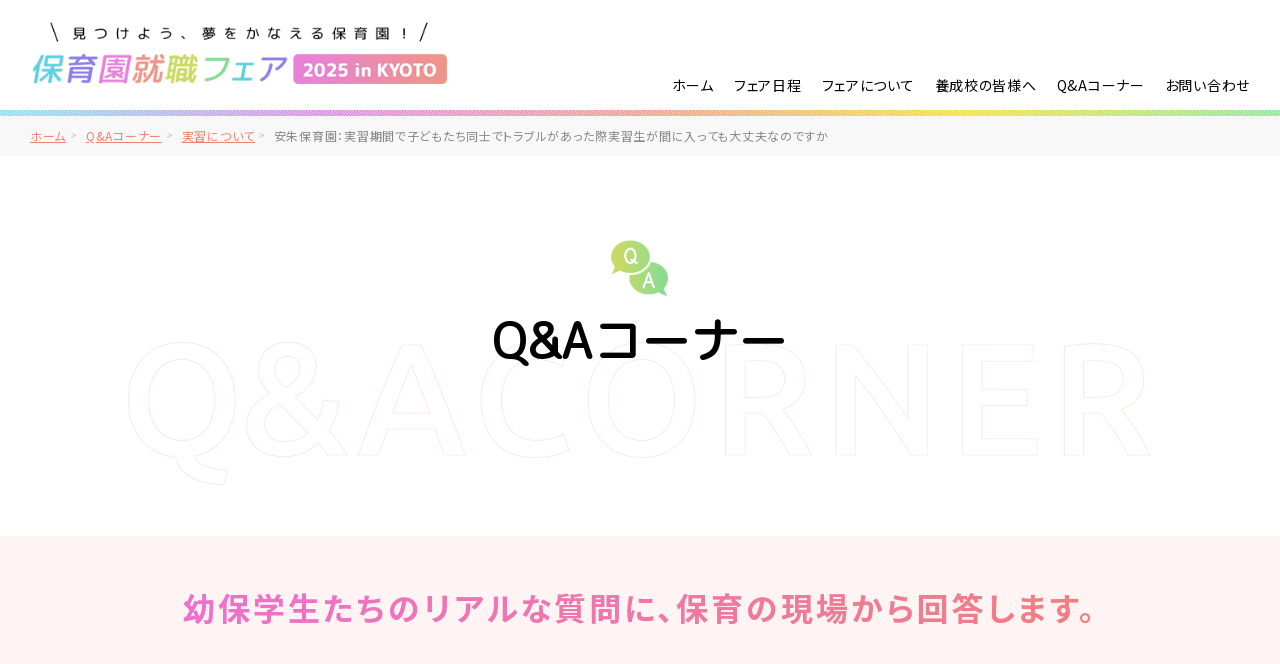

--- FILE ---
content_type: text/html; charset=UTF-8
request_url: https://hoikuen-fair.jp/qa/post-3362/
body_size: 9101
content:

<!DOCTYPE html>
<html dir="ltr" lang="ja" >
<head>
  <meta name="keywords" content="保育園,就職,フェア" />
  <meta name="description" content="安朱保育園：実習期間で子どもたち同士でトラブルがあった際実習生が間に入っても大丈夫なのですか - 保育園就職フェア2025 in KYOTO" />

  <meta charset="UTF-8">
  <meta name="skype_toolbar" content="skype_toolbar_parser_compatible">
  <meta name="format-detection" content="telephone=no">
  <meta name="viewport" content="width=device-width, shrink-to-fit=yes, maximum-scale=2.0">
    <meta name="twitter:card" content="summary" />
  <meta name="twitter:site" content="保育園就職フェア2025 in KYOTO - 【主催】京都市保育園連盟・京都府保育協会" />
  <meta property="og:url" content="https://hoikuen-fair.jp/qa/post-3362/" />
  <meta property="og:title" content="安朱保育園：実習期間で子どもたち同士でトラブルがあった際実習生が間に入っても大丈夫なのですか | " />
  <meta property="og:description" content="" />
  <meta property="og:image" content="" />

    <link rel="stylesheet" type="text/css" href="https://hoikuen-fair.jp/common/css/page.css" media="screen,tv,print" title="default" />
  

    <script src="https://ajax.googleapis.com/ajax/libs/jquery/2.1.4/jquery.min.js"></script>
  <script type="text/javascript" src="https://hoikuen-fair.jp/common/js/common.js"></script>
  <script type="text/javascript" src="https://hoikuen-fair.jp/common/js/google.js"></script>

  <!-- Google Tag Manager -->
  <script>(function(w,d,s,l,i){w[l]=w[l]||[];w[l].push({'gtm.start':
  new Date().getTime(),event:'gtm.js'});var f=d.getElementsByTagName(s)[0],
  j=d.createElement(s),dl=l!='dataLayer'?'&l='+l:'';j.async=true;j.src=
  'https://www.googletagmanager.com/gtm.js?id='+i+dl;f.parentNode.insertBefore(j,f);
  })(window,document,'script','dataLayer','GTM-TBX6RC7');</script>
  <!-- End Google Tag Manager -->

    
  
      <link rel="stylesheet" href="https://hoikuen-fair.jp/common/css/blog.css" type="text/css" media="screen" charset="utf-8" />
  
  

<title>安朱保育園：実習期間で子どもたち同士でトラブルがあった際実習生が間に入っても大丈夫なのですか - 保育園就職フェア2025 in KYOTO</title>
<meta name='robots' content='max-image-preview:large' />
<link rel="alternate" title="oEmbed (JSON)" type="application/json+oembed" href="https://hoikuen-fair.jp/wp-json/oembed/1.0/embed?url=https%3A%2F%2Fhoikuen-fair.jp%2Fqa%2Fpost-3362%2F" />
<link rel="alternate" title="oEmbed (XML)" type="text/xml+oembed" href="https://hoikuen-fair.jp/wp-json/oembed/1.0/embed?url=https%3A%2F%2Fhoikuen-fair.jp%2Fqa%2Fpost-3362%2F&#038;format=xml" />
<style id='wp-img-auto-sizes-contain-inline-css' type='text/css'>
img:is([sizes=auto i],[sizes^="auto," i]){contain-intrinsic-size:3000px 1500px}
/*# sourceURL=wp-img-auto-sizes-contain-inline-css */
</style>
<style id='wp-emoji-styles-inline-css' type='text/css'>

	img.wp-smiley, img.emoji {
		display: inline !important;
		border: none !important;
		box-shadow: none !important;
		height: 1em !important;
		width: 1em !important;
		margin: 0 0.07em !important;
		vertical-align: -0.1em !important;
		background: none !important;
		padding: 0 !important;
	}
/*# sourceURL=wp-emoji-styles-inline-css */
</style>
<style id='wp-block-library-inline-css' type='text/css'>
:root{--wp-block-synced-color:#7a00df;--wp-block-synced-color--rgb:122,0,223;--wp-bound-block-color:var(--wp-block-synced-color);--wp-editor-canvas-background:#ddd;--wp-admin-theme-color:#007cba;--wp-admin-theme-color--rgb:0,124,186;--wp-admin-theme-color-darker-10:#006ba1;--wp-admin-theme-color-darker-10--rgb:0,107,160.5;--wp-admin-theme-color-darker-20:#005a87;--wp-admin-theme-color-darker-20--rgb:0,90,135;--wp-admin-border-width-focus:2px}@media (min-resolution:192dpi){:root{--wp-admin-border-width-focus:1.5px}}.wp-element-button{cursor:pointer}:root .has-very-light-gray-background-color{background-color:#eee}:root .has-very-dark-gray-background-color{background-color:#313131}:root .has-very-light-gray-color{color:#eee}:root .has-very-dark-gray-color{color:#313131}:root .has-vivid-green-cyan-to-vivid-cyan-blue-gradient-background{background:linear-gradient(135deg,#00d084,#0693e3)}:root .has-purple-crush-gradient-background{background:linear-gradient(135deg,#34e2e4,#4721fb 50%,#ab1dfe)}:root .has-hazy-dawn-gradient-background{background:linear-gradient(135deg,#faaca8,#dad0ec)}:root .has-subdued-olive-gradient-background{background:linear-gradient(135deg,#fafae1,#67a671)}:root .has-atomic-cream-gradient-background{background:linear-gradient(135deg,#fdd79a,#004a59)}:root .has-nightshade-gradient-background{background:linear-gradient(135deg,#330968,#31cdcf)}:root .has-midnight-gradient-background{background:linear-gradient(135deg,#020381,#2874fc)}:root{--wp--preset--font-size--normal:16px;--wp--preset--font-size--huge:42px}.has-regular-font-size{font-size:1em}.has-larger-font-size{font-size:2.625em}.has-normal-font-size{font-size:var(--wp--preset--font-size--normal)}.has-huge-font-size{font-size:var(--wp--preset--font-size--huge)}.has-text-align-center{text-align:center}.has-text-align-left{text-align:left}.has-text-align-right{text-align:right}.has-fit-text{white-space:nowrap!important}#end-resizable-editor-section{display:none}.aligncenter{clear:both}.items-justified-left{justify-content:flex-start}.items-justified-center{justify-content:center}.items-justified-right{justify-content:flex-end}.items-justified-space-between{justify-content:space-between}.screen-reader-text{border:0;clip-path:inset(50%);height:1px;margin:-1px;overflow:hidden;padding:0;position:absolute;width:1px;word-wrap:normal!important}.screen-reader-text:focus{background-color:#ddd;clip-path:none;color:#444;display:block;font-size:1em;height:auto;left:5px;line-height:normal;padding:15px 23px 14px;text-decoration:none;top:5px;width:auto;z-index:100000}html :where(.has-border-color){border-style:solid}html :where([style*=border-top-color]){border-top-style:solid}html :where([style*=border-right-color]){border-right-style:solid}html :where([style*=border-bottom-color]){border-bottom-style:solid}html :where([style*=border-left-color]){border-left-style:solid}html :where([style*=border-width]){border-style:solid}html :where([style*=border-top-width]){border-top-style:solid}html :where([style*=border-right-width]){border-right-style:solid}html :where([style*=border-bottom-width]){border-bottom-style:solid}html :where([style*=border-left-width]){border-left-style:solid}html :where(img[class*=wp-image-]){height:auto;max-width:100%}:where(figure){margin:0 0 1em}html :where(.is-position-sticky){--wp-admin--admin-bar--position-offset:var(--wp-admin--admin-bar--height,0px)}@media screen and (max-width:600px){html :where(.is-position-sticky){--wp-admin--admin-bar--position-offset:0px}}

/*# sourceURL=wp-block-library-inline-css */
</style><style id='global-styles-inline-css' type='text/css'>
:root{--wp--preset--aspect-ratio--square: 1;--wp--preset--aspect-ratio--4-3: 4/3;--wp--preset--aspect-ratio--3-4: 3/4;--wp--preset--aspect-ratio--3-2: 3/2;--wp--preset--aspect-ratio--2-3: 2/3;--wp--preset--aspect-ratio--16-9: 16/9;--wp--preset--aspect-ratio--9-16: 9/16;--wp--preset--color--black: #000000;--wp--preset--color--cyan-bluish-gray: #abb8c3;--wp--preset--color--white: #ffffff;--wp--preset--color--pale-pink: #f78da7;--wp--preset--color--vivid-red: #cf2e2e;--wp--preset--color--luminous-vivid-orange: #ff6900;--wp--preset--color--luminous-vivid-amber: #fcb900;--wp--preset--color--light-green-cyan: #7bdcb5;--wp--preset--color--vivid-green-cyan: #00d084;--wp--preset--color--pale-cyan-blue: #8ed1fc;--wp--preset--color--vivid-cyan-blue: #0693e3;--wp--preset--color--vivid-purple: #9b51e0;--wp--preset--gradient--vivid-cyan-blue-to-vivid-purple: linear-gradient(135deg,rgb(6,147,227) 0%,rgb(155,81,224) 100%);--wp--preset--gradient--light-green-cyan-to-vivid-green-cyan: linear-gradient(135deg,rgb(122,220,180) 0%,rgb(0,208,130) 100%);--wp--preset--gradient--luminous-vivid-amber-to-luminous-vivid-orange: linear-gradient(135deg,rgb(252,185,0) 0%,rgb(255,105,0) 100%);--wp--preset--gradient--luminous-vivid-orange-to-vivid-red: linear-gradient(135deg,rgb(255,105,0) 0%,rgb(207,46,46) 100%);--wp--preset--gradient--very-light-gray-to-cyan-bluish-gray: linear-gradient(135deg,rgb(238,238,238) 0%,rgb(169,184,195) 100%);--wp--preset--gradient--cool-to-warm-spectrum: linear-gradient(135deg,rgb(74,234,220) 0%,rgb(151,120,209) 20%,rgb(207,42,186) 40%,rgb(238,44,130) 60%,rgb(251,105,98) 80%,rgb(254,248,76) 100%);--wp--preset--gradient--blush-light-purple: linear-gradient(135deg,rgb(255,206,236) 0%,rgb(152,150,240) 100%);--wp--preset--gradient--blush-bordeaux: linear-gradient(135deg,rgb(254,205,165) 0%,rgb(254,45,45) 50%,rgb(107,0,62) 100%);--wp--preset--gradient--luminous-dusk: linear-gradient(135deg,rgb(255,203,112) 0%,rgb(199,81,192) 50%,rgb(65,88,208) 100%);--wp--preset--gradient--pale-ocean: linear-gradient(135deg,rgb(255,245,203) 0%,rgb(182,227,212) 50%,rgb(51,167,181) 100%);--wp--preset--gradient--electric-grass: linear-gradient(135deg,rgb(202,248,128) 0%,rgb(113,206,126) 100%);--wp--preset--gradient--midnight: linear-gradient(135deg,rgb(2,3,129) 0%,rgb(40,116,252) 100%);--wp--preset--font-size--small: 13px;--wp--preset--font-size--medium: 20px;--wp--preset--font-size--large: 36px;--wp--preset--font-size--x-large: 42px;--wp--preset--spacing--20: 0.44rem;--wp--preset--spacing--30: 0.67rem;--wp--preset--spacing--40: 1rem;--wp--preset--spacing--50: 1.5rem;--wp--preset--spacing--60: 2.25rem;--wp--preset--spacing--70: 3.38rem;--wp--preset--spacing--80: 5.06rem;--wp--preset--shadow--natural: 6px 6px 9px rgba(0, 0, 0, 0.2);--wp--preset--shadow--deep: 12px 12px 50px rgba(0, 0, 0, 0.4);--wp--preset--shadow--sharp: 6px 6px 0px rgba(0, 0, 0, 0.2);--wp--preset--shadow--outlined: 6px 6px 0px -3px rgb(255, 255, 255), 6px 6px rgb(0, 0, 0);--wp--preset--shadow--crisp: 6px 6px 0px rgb(0, 0, 0);}:where(.is-layout-flex){gap: 0.5em;}:where(.is-layout-grid){gap: 0.5em;}body .is-layout-flex{display: flex;}.is-layout-flex{flex-wrap: wrap;align-items: center;}.is-layout-flex > :is(*, div){margin: 0;}body .is-layout-grid{display: grid;}.is-layout-grid > :is(*, div){margin: 0;}:where(.wp-block-columns.is-layout-flex){gap: 2em;}:where(.wp-block-columns.is-layout-grid){gap: 2em;}:where(.wp-block-post-template.is-layout-flex){gap: 1.25em;}:where(.wp-block-post-template.is-layout-grid){gap: 1.25em;}.has-black-color{color: var(--wp--preset--color--black) !important;}.has-cyan-bluish-gray-color{color: var(--wp--preset--color--cyan-bluish-gray) !important;}.has-white-color{color: var(--wp--preset--color--white) !important;}.has-pale-pink-color{color: var(--wp--preset--color--pale-pink) !important;}.has-vivid-red-color{color: var(--wp--preset--color--vivid-red) !important;}.has-luminous-vivid-orange-color{color: var(--wp--preset--color--luminous-vivid-orange) !important;}.has-luminous-vivid-amber-color{color: var(--wp--preset--color--luminous-vivid-amber) !important;}.has-light-green-cyan-color{color: var(--wp--preset--color--light-green-cyan) !important;}.has-vivid-green-cyan-color{color: var(--wp--preset--color--vivid-green-cyan) !important;}.has-pale-cyan-blue-color{color: var(--wp--preset--color--pale-cyan-blue) !important;}.has-vivid-cyan-blue-color{color: var(--wp--preset--color--vivid-cyan-blue) !important;}.has-vivid-purple-color{color: var(--wp--preset--color--vivid-purple) !important;}.has-black-background-color{background-color: var(--wp--preset--color--black) !important;}.has-cyan-bluish-gray-background-color{background-color: var(--wp--preset--color--cyan-bluish-gray) !important;}.has-white-background-color{background-color: var(--wp--preset--color--white) !important;}.has-pale-pink-background-color{background-color: var(--wp--preset--color--pale-pink) !important;}.has-vivid-red-background-color{background-color: var(--wp--preset--color--vivid-red) !important;}.has-luminous-vivid-orange-background-color{background-color: var(--wp--preset--color--luminous-vivid-orange) !important;}.has-luminous-vivid-amber-background-color{background-color: var(--wp--preset--color--luminous-vivid-amber) !important;}.has-light-green-cyan-background-color{background-color: var(--wp--preset--color--light-green-cyan) !important;}.has-vivid-green-cyan-background-color{background-color: var(--wp--preset--color--vivid-green-cyan) !important;}.has-pale-cyan-blue-background-color{background-color: var(--wp--preset--color--pale-cyan-blue) !important;}.has-vivid-cyan-blue-background-color{background-color: var(--wp--preset--color--vivid-cyan-blue) !important;}.has-vivid-purple-background-color{background-color: var(--wp--preset--color--vivid-purple) !important;}.has-black-border-color{border-color: var(--wp--preset--color--black) !important;}.has-cyan-bluish-gray-border-color{border-color: var(--wp--preset--color--cyan-bluish-gray) !important;}.has-white-border-color{border-color: var(--wp--preset--color--white) !important;}.has-pale-pink-border-color{border-color: var(--wp--preset--color--pale-pink) !important;}.has-vivid-red-border-color{border-color: var(--wp--preset--color--vivid-red) !important;}.has-luminous-vivid-orange-border-color{border-color: var(--wp--preset--color--luminous-vivid-orange) !important;}.has-luminous-vivid-amber-border-color{border-color: var(--wp--preset--color--luminous-vivid-amber) !important;}.has-light-green-cyan-border-color{border-color: var(--wp--preset--color--light-green-cyan) !important;}.has-vivid-green-cyan-border-color{border-color: var(--wp--preset--color--vivid-green-cyan) !important;}.has-pale-cyan-blue-border-color{border-color: var(--wp--preset--color--pale-cyan-blue) !important;}.has-vivid-cyan-blue-border-color{border-color: var(--wp--preset--color--vivid-cyan-blue) !important;}.has-vivid-purple-border-color{border-color: var(--wp--preset--color--vivid-purple) !important;}.has-vivid-cyan-blue-to-vivid-purple-gradient-background{background: var(--wp--preset--gradient--vivid-cyan-blue-to-vivid-purple) !important;}.has-light-green-cyan-to-vivid-green-cyan-gradient-background{background: var(--wp--preset--gradient--light-green-cyan-to-vivid-green-cyan) !important;}.has-luminous-vivid-amber-to-luminous-vivid-orange-gradient-background{background: var(--wp--preset--gradient--luminous-vivid-amber-to-luminous-vivid-orange) !important;}.has-luminous-vivid-orange-to-vivid-red-gradient-background{background: var(--wp--preset--gradient--luminous-vivid-orange-to-vivid-red) !important;}.has-very-light-gray-to-cyan-bluish-gray-gradient-background{background: var(--wp--preset--gradient--very-light-gray-to-cyan-bluish-gray) !important;}.has-cool-to-warm-spectrum-gradient-background{background: var(--wp--preset--gradient--cool-to-warm-spectrum) !important;}.has-blush-light-purple-gradient-background{background: var(--wp--preset--gradient--blush-light-purple) !important;}.has-blush-bordeaux-gradient-background{background: var(--wp--preset--gradient--blush-bordeaux) !important;}.has-luminous-dusk-gradient-background{background: var(--wp--preset--gradient--luminous-dusk) !important;}.has-pale-ocean-gradient-background{background: var(--wp--preset--gradient--pale-ocean) !important;}.has-electric-grass-gradient-background{background: var(--wp--preset--gradient--electric-grass) !important;}.has-midnight-gradient-background{background: var(--wp--preset--gradient--midnight) !important;}.has-small-font-size{font-size: var(--wp--preset--font-size--small) !important;}.has-medium-font-size{font-size: var(--wp--preset--font-size--medium) !important;}.has-large-font-size{font-size: var(--wp--preset--font-size--large) !important;}.has-x-large-font-size{font-size: var(--wp--preset--font-size--x-large) !important;}
/*# sourceURL=global-styles-inline-css */
</style>

<style id='classic-theme-styles-inline-css' type='text/css'>
/*! This file is auto-generated */
.wp-block-button__link{color:#fff;background-color:#32373c;border-radius:9999px;box-shadow:none;text-decoration:none;padding:calc(.667em + 2px) calc(1.333em + 2px);font-size:1.125em}.wp-block-file__button{background:#32373c;color:#fff;text-decoration:none}
/*# sourceURL=/wp-includes/css/classic-themes.min.css */
</style>
<link rel='stylesheet' id='twentynineteen-style-css' href='https://hoikuen-fair.jp/wp/wp-content/themes/fair.saposen.kyoto/style.css?ver=1.0' type='text/css' media='all' />
<link rel='stylesheet' id='twentynineteen-print-style-css' href='https://hoikuen-fair.jp/wp/wp-content/themes/twentynineteen/print.css?ver=1.0' type='text/css' media='print' />
<link rel="https://api.w.org/" href="https://hoikuen-fair.jp/wp-json/" /><link rel="EditURI" type="application/rsd+xml" title="RSD" href="https://hoikuen-fair.jp/wp/xmlrpc.php?rsd" />
<meta name="generator" content="WordPress 6.9" />
<link rel="canonical" href="https://hoikuen-fair.jp/qa/post-3362/" />
<link rel='shortlink' href='https://hoikuen-fair.jp/?p=3362' />
</head>
<body id="PageQa" class="pageEntry Post-3362">
<!-- Google Tag Manager (noscript) -->
<noscript><iframe src="https://www.googletagmanager.com/ns.html?id=GTM-TBX6RC7"
height="0" width="0" style="display:none;visibility:hidden"></iframe></noscript>
<!-- End Google Tag Manager (noscript) -->
  <div id="Wall"></div>
  <header id="Header">
    <div id="ContBoxHeader">
      <h1 class="logo"><a href="https://hoikuen-fair.jp/">/">見つけよう、夢をかなえる保育園！保育園就職フェア2025 in KYOTO</a></h1>
      <nav id="HeaderMenu" class="dispPc">
        <ul class="buttonSet01">
          <li class="menu01 gradTypePink">
                      <a class="buttonTypeQuo" href="https://hoikuen-fair.jp/#ContBox05">事前エントリーして来場した方に<br>「QUOカード500円」プレゼント！</a>
                    </li>
          <li class="menu02 gradTypeBlue"><a href="https://smoothcontact.jp/front/output/4ye802n33optyk8x3itjrqylnumvm2eg" target="_blank" class="buttonTypeEntry" onClick="gtag('event', 'application_jizen_02_click_2025', {'event_category': 'application_jizen_02_2025'});"><span>事前エントリー申し込み</span></a></li>
        </ul>
      </nav>
      <nav id="GlobalNav" class="dispPc">
        <ul class="listTypeMenu">
          <li class="menu01"><a href="https://hoikuen-fair.jp/">ホーム</a></li>
                  <li class="menu07"><a href="https://hoikuen-fair.jp/#ContBox04">フェア日程</a></li>
                  <li class="menu02"><a href="https://hoikuen-fair.jp/fair">フェアについて</a></li>
          <li class="menu03"><a href="https://hoikuen-fair.jp/list">出展園リスト</a></li>
                  <li class="menu04"><a href="https://hoikuen-fair.jp/#ContBox09">養成校の皆様へ</a></li>
                  <li class="menu05"><a href="https://hoikuen-fair.jp/qa">Q&amp;Aコーナー</a></li>
          <li class="menu06"><a href="https://smoothcontact.jp/front/output/7f000001689696701ad01959c43342ed" target="_blank" onClick="gtag('event', 'contact_fair_click', {'event_category': 'contact_fair'});">お問い合わせ</a></li>
        </ul>
      </nav>
    </div>
    <div id="MenuButton" class="dispSp">MENU</div>
  </header>


  <nav id="TopicPath">
    <ol>
            <li class="home"><a href="https://hoikuen-fair.jp/">ホーム</a></li>
      <li><a href="https://hoikuen-fair.jp/qa/">Q&amp;Aコーナー</a></li>
      <li>
                <a href="https://hoikuen-fair.jp/qa/training/">実習について</a>
              </li>
      <li>安朱保育園：実習期間で子どもたち同士でトラブルがあった際実習生が間に入っても大丈夫なのですか</li>
    </ol>
  </nav>
  <div id="MainImg">
    <div id="MainImgInner">
      <h2>Q&Aコーナー</h2>
    </div>
  </div>
  <div id="Container">
    <article id="Main">
      <section id="ContBox01" class="contBox">
        <h3 class="color-linear">幼保学生たちのリアルな質問に、保育の現場から回答します。</h3>
        <div class="innerBasic">
          <section id="ContSubBox01" class="contSubBox">
            <div class="entry_label">
              <time>2023.08.08</time>
                          <span class="label">実習について</span>
                        </div>
            <h4 class="title">実習期間で子どもたち同士でトラブルがあった際実習生が間に入っても大丈夫なのですか</h4>
                          <img width="576" height="768" src="https://hoikuen-fair.jp/wp/wp-content/uploads/2023/08/2228_q01_f2308.jpg" class="attachment-large size-large wp-post-image" alt="" decoding="async" fetchpriority="high" srcset="https://hoikuen-fair.jp/wp/wp-content/uploads/2023/08/2228_q01_f2308.jpg 576w, https://hoikuen-fair.jp/wp/wp-content/uploads/2023/08/2228_q01_f2308-225x300.jpg 225w" sizes="(max-width: 576px) 100vw, 576px" />                        <div class="entryBoxWrap">
              <div class="entryBox">
                                <p>どんどんトラブルの対応をしてもいいと思います。その場にいる保育士もそのトラブルを把握しているはずなので、どうしたらお互いが納得して解決出来るのかを子どもたちと一緒に考えてみてください。もし、解決に困ったらその場にいる保育士に助けてもらえばいいと思います。そして、解決できても、できなくても必ず保育士にトラブルの内容と、どう対応したか報告しましょう。出来事を共有し、アドバイスももらえるはずです。</p>
              </div>
                            <h5 class="enName"><a href="https://hoikuen-fair.jp/list/post-660/">安朱保育園</a></h5>
              <p class="answerPerson">S、経験年数12年</p>
                          </div>

                                      <ul class="prev_next_list">
                    <li class="prev">
                                      <a href="https://hoikuen-fair.jp/qa/post-3359/">
                        <span class="eng">前へ</span>
                      </a>
                                    </li>
                                    <li class="back"><a href="/qa/training"><span>実習について一覧</span></a></li>
                                    <li class="next">
                                    <a href="https://hoikuen-fair.jp/qa/post-3380/">
                      <span class="eng">次へ</span>
                    </a>
                                  </li>
              </ul>
              <!-- /.prev_next_list -->
                      </section>
        </div>
      </section>
    </article>
    
<aside id="SubBox1" class="sub">
    <ul class="catList submenuListWrap">
    	<li class="submenuListTitle">カテゴリ</li>
      <li class="cat-item "><a href="/qa/childminder/">保育士について</a></li>
      <li class="cat-item "><a href="/qa/childcare/">保育内容について</a></li>
      <li class="cat-item "><a href="/qa/rel-children/">子どもとの関わりについて</a></li>
      <li class="cat-item "><a href="/qa/rel-parents/">保護者との関わりについて</a></li>
      <li class="cat-item "><a href="/qa/treatment/">待遇や生活について</a></li>
      <li class="cat-item "><a href="/qa/training/">実習について</a></li>
      <li class="cat-item "><a href="/qa/job-hunting/">就職活動について</a></li>
      <li class="cat-item "><a href="/qa/others/">その他</a></li>
    </ul>
</aside>  </div>
<footer id="Footer">
  <div class="pageTop gradTypePink"><a href="#MainImg"></a></div>
  <div class="innerBasic">
    <div class="contBox01">
      <div class="contSubBox01">
        <h2 class="logo"><a href="https://hoikuen-fair.jp/">見つけよう、夢をかなえる保育園！保育園就職フェア2025 in KYOTO</a></h2>
        <ul>
          <li class="list01">〒604-0883<br>京都市中京区間之町通竹屋町下る楠町601-1こどもみらい館3F</li>
          <li class="list02">TEL：<a href="tel:075-253-3186">075-253-3186</a></li>
        </ul>
      </div>
      <div class="contSubBox02">
        <ul class="buttonSet01">
          <li class="menu01 gradTypePink">
                      <a class="buttonTypeQuo" href="https://hoikuen-fair.jp/#ContBox05">事前エントリーして来場した方に<br>「QUOカード500円」プレゼント！</a>
                    </li>
          <li class="menu02 gradTypeBlue"><a href="https://smoothcontact.jp/front/output/4ye802n33optyk8x3itjrqylnumvm2eg" target="_blank" class="buttonTypeEntry" onClick="gtag('event', 'application_jizen_02_click_2025', {'event_category': 'application_jizen_02_2025'});"><span>事前エントリー申し込み</span></a></li>
        </ul>
      </div>
    </div>
    <nav id="FooterMenu">
      <ul class="clear">
        <li class="menu01"><a href="https://hoikuen-fair.jp/">ホーム</a></li>
        <li class="menu07"><a href="https://hoikuen-fair.jp/#ContBox04">フェア日程</a></li>
        <li class="menu02"><a href="https://hoikuen-fair.jp/fair">フェアについて</a></li>
        <li class="menu03"><a href="https://hoikuen-fair.jp/list">出展園リスト</a></li>
        <li class="menu04"><a href="https://hoikuen-fair.jp/#ContBox09">養成校の皆様へ</a></li>
        <li class="menu05"><a href="https://hoikuen-fair.jp/qa">Q&amp;Aコーナー</a></li>
        <li class="menu06"><a href="https://smoothcontact.jp/front/output/7f000001689696701ad01959c43342ed" target="_blank" onClick="gtag('event', 'contact_fair_click', {'event_category': 'contact_fair'});">お問い合わせ</a></li>
        <li class="menu07"><a href="https://hoikuen-fair.jp/privacypolicy">プライバシーポリシー</a></li>
      </ul>
    </nav>
  </div>
  <div class="contBox02">
    <div class="innerBasic">
      <div class="contSubBox01">
        <dl>
          <dt>主催：</dt>
          <dd>公益社団法人京都市保育園連盟 / 京都市保育人材サポートセンター / 京都市</dd>
          <dd>一般社団法人京都府保育協会 / 京都府保育人材マッチング支援センター / 京都府</dd>
        </dl>
        <dl>
          <dt>共催：</dt>
          <dd>京都市日本保育協会 / 公益社団法人京都市児童館学童連盟 / 京都保育士養成研究会</dd>
        </dl>
      </div>
    </div>
  </div>
  <div id="CopyRight">
    <small>&copy; 公益財団法人京都市保育園連盟. All Rights Reserved. </small>
    <address>Website Produced by bit.</address>
  </div>
</footer>
<div id="HeaderMenuSp" class="dispSp">
  <ul class="listTypeMenu">
    <li class="menu01"><a href="https://hoikuen-fair.jp/">ホーム</a></li>
    <li class="menu02"><a href="https://hoikuen-fair.jp/fair">フェアについて</a></li>
    <li class="menu07"><a href="https://hoikuen-fair.jp/#ContBox04">フェア日程</a></li>
    <li class="menu03"><a href="https://hoikuen-fair.jp/list">出展園リスト</a><li>
    <li class="menu04"><a href="https://hoikuen-fair.jp/#ContBox09">養成校の皆様へ</a></li>

    <li class="menu05"><a href="https://hoikuen-fair.jp/qa">Q&amp;Aコーナー</a></li>
    <li class="menu06"><a href="https://smoothcontact.jp/front/output/7f000001689696701ad01959c43342ed" target="_blank" onClick="gtag('event', 'contact_fair_click', {'event_category': 'contact_fair'});">お問い合わせ</a></li>
  </ul>
  <ul class="buttonSet01">
    <li class="menu01 gradTypePink">
          <a class="buttonTypeQuo" href="https://hoikuen-fair.jp/#ContBox05">事前エントリーして来場した方に<br>「QUOカード500円」プレゼント！</a>
        </li>
    <li class="menu02 gradTypeBlue"><a href="https://smoothcontact.jp/front/output/4ye802n33optyk8x3itjrqylnumvm2eg" target="_blank" class="buttonTypeEntry" onClick="gtag('event', 'application_jizen_02_click_2025', {'event_category': 'application_jizen_02_2025'});"><span>事前エントリー申し込み</span></a></li>
  </ul>
</div>

<script type="speculationrules">
{"prefetch":[{"source":"document","where":{"and":[{"href_matches":"/*"},{"not":{"href_matches":["/wp/wp-*.php","/wp/wp-admin/*","/wp/wp-content/uploads/*","/wp/wp-content/*","/wp/wp-content/plugins/*","/wp/wp-content/themes/fair.saposen.kyoto/*","/wp/wp-content/themes/twentynineteen/*","/*\\?(.+)"]}},{"not":{"selector_matches":"a[rel~=\"nofollow\"]"}},{"not":{"selector_matches":".no-prefetch, .no-prefetch a"}}]},"eagerness":"conservative"}]}
</script>
	<script>
	/(trident|msie)/i.test(navigator.userAgent)&&document.getElementById&&window.addEventListener&&window.addEventListener("hashchange",function(){var t,e=location.hash.substring(1);/^[A-z0-9_-]+$/.test(e)&&(t=document.getElementById(e))&&(/^(?:a|select|input|button|textarea)$/i.test(t.tagName)||(t.tabIndex=-1),t.focus())},!1);
	</script>
	<script id="wp-emoji-settings" type="application/json">
{"baseUrl":"https://s.w.org/images/core/emoji/17.0.2/72x72/","ext":".png","svgUrl":"https://s.w.org/images/core/emoji/17.0.2/svg/","svgExt":".svg","source":{"concatemoji":"https://hoikuen-fair.jp/wp/wp-includes/js/wp-emoji-release.min.js?ver=6.9"}}
</script>
<script type="module">
/* <![CDATA[ */
/*! This file is auto-generated */
const a=JSON.parse(document.getElementById("wp-emoji-settings").textContent),o=(window._wpemojiSettings=a,"wpEmojiSettingsSupports"),s=["flag","emoji"];function i(e){try{var t={supportTests:e,timestamp:(new Date).valueOf()};sessionStorage.setItem(o,JSON.stringify(t))}catch(e){}}function c(e,t,n){e.clearRect(0,0,e.canvas.width,e.canvas.height),e.fillText(t,0,0);t=new Uint32Array(e.getImageData(0,0,e.canvas.width,e.canvas.height).data);e.clearRect(0,0,e.canvas.width,e.canvas.height),e.fillText(n,0,0);const a=new Uint32Array(e.getImageData(0,0,e.canvas.width,e.canvas.height).data);return t.every((e,t)=>e===a[t])}function p(e,t){e.clearRect(0,0,e.canvas.width,e.canvas.height),e.fillText(t,0,0);var n=e.getImageData(16,16,1,1);for(let e=0;e<n.data.length;e++)if(0!==n.data[e])return!1;return!0}function u(e,t,n,a){switch(t){case"flag":return n(e,"\ud83c\udff3\ufe0f\u200d\u26a7\ufe0f","\ud83c\udff3\ufe0f\u200b\u26a7\ufe0f")?!1:!n(e,"\ud83c\udde8\ud83c\uddf6","\ud83c\udde8\u200b\ud83c\uddf6")&&!n(e,"\ud83c\udff4\udb40\udc67\udb40\udc62\udb40\udc65\udb40\udc6e\udb40\udc67\udb40\udc7f","\ud83c\udff4\u200b\udb40\udc67\u200b\udb40\udc62\u200b\udb40\udc65\u200b\udb40\udc6e\u200b\udb40\udc67\u200b\udb40\udc7f");case"emoji":return!a(e,"\ud83e\u1fac8")}return!1}function f(e,t,n,a){let r;const o=(r="undefined"!=typeof WorkerGlobalScope&&self instanceof WorkerGlobalScope?new OffscreenCanvas(300,150):document.createElement("canvas")).getContext("2d",{willReadFrequently:!0}),s=(o.textBaseline="top",o.font="600 32px Arial",{});return e.forEach(e=>{s[e]=t(o,e,n,a)}),s}function r(e){var t=document.createElement("script");t.src=e,t.defer=!0,document.head.appendChild(t)}a.supports={everything:!0,everythingExceptFlag:!0},new Promise(t=>{let n=function(){try{var e=JSON.parse(sessionStorage.getItem(o));if("object"==typeof e&&"number"==typeof e.timestamp&&(new Date).valueOf()<e.timestamp+604800&&"object"==typeof e.supportTests)return e.supportTests}catch(e){}return null}();if(!n){if("undefined"!=typeof Worker&&"undefined"!=typeof OffscreenCanvas&&"undefined"!=typeof URL&&URL.createObjectURL&&"undefined"!=typeof Blob)try{var e="postMessage("+f.toString()+"("+[JSON.stringify(s),u.toString(),c.toString(),p.toString()].join(",")+"));",a=new Blob([e],{type:"text/javascript"});const r=new Worker(URL.createObjectURL(a),{name:"wpTestEmojiSupports"});return void(r.onmessage=e=>{i(n=e.data),r.terminate(),t(n)})}catch(e){}i(n=f(s,u,c,p))}t(n)}).then(e=>{for(const n in e)a.supports[n]=e[n],a.supports.everything=a.supports.everything&&a.supports[n],"flag"!==n&&(a.supports.everythingExceptFlag=a.supports.everythingExceptFlag&&a.supports[n]);var t;a.supports.everythingExceptFlag=a.supports.everythingExceptFlag&&!a.supports.flag,a.supports.everything||((t=a.source||{}).concatemoji?r(t.concatemoji):t.wpemoji&&t.twemoji&&(r(t.twemoji),r(t.wpemoji)))});
//# sourceURL=https://hoikuen-fair.jp/wp/wp-includes/js/wp-emoji-loader.min.js
/* ]]> */
</script>
</body>
</html>


--- FILE ---
content_type: text/css
request_url: https://hoikuen-fair.jp/common/css/common.css
body_size: 29724
content:
@charset "UTF-8";
/*---------------------------------
	bit Common CSS 2018.2
	CSS inoue Document 2018.02
	Last Update 2018.02.00 inoue

・共通設定
・枠設定
・ヘッダ
・グローバルナビ
・コンテンツ部
・サイドナビ
・フッタ
---------------------------------*/
@import url("https://fonts.googleapis.com/css2?family=M+PLUS+Rounded+1c&family=Noto+Sans+JP:wght@400;500;700&family=Ubuntu:wght@400;700&display=swap");
/*フェア事前告知期間 および 終了後*/
#GlobalNav .listTypeMenu .menu03 {
  display: none;
}

#Footer #FooterMenu ul .menu03 {
  display: none;
}

#HeaderMenuSp .listTypeMenu .menu03 {
  display: none;
}

/*フェア終了後*/
#Header .buttonSet01 {
  display: none;
}

#Footer .contBox01 .contSubBox02 .buttonSet01 {
  display: none !important;
}

#HeaderMenuSp .buttonSet01 {
  display: none !important;
}

/*####################　共通設定　####################*/
* {
  box-sizing: border-box;
}

html {
  overflow-y: scroll;
  clear: both;
  margin: 0;
  padding: 0;
  height: 100%;
}

body {
  position: relative;
  line-height: 1.5;
  text-align: center;
  letter-spacing: .045em;
  font-family: "Noto Sans JP", sans-serif;
  font-size: 12px;
  font-weight: 500;
  font-weight: 400;
  /*font-weight: 500;  ※游明朝の時は400*/
  color: #333;
  color: #000;

          font-feature-settings: "palt";
     -moz-font-feature-settings: "palt";
  -webkit-font-feature-settings: "palt";
  -webkit-text-size-adjust: 100%;
}

p {
  text-align: justify;
  text-justify: inter-ideograph;
}

a {
  text-decoration: none;
  color: #f28171;
}

hr {
  display: none;
}

.showBox {
  display: block;
}

@media print, screen and (min-width: 768px) {
  body {
    min-width: 1000px;
    font-size: 16px;
  }
  p {
    margin: 0 0 15px;
    line-height: 32px;
    font-size: 16px;
  }
  a[href^=tel] {
    text-decoration: none;
    color: #000;
  }
  a[href^=tel]:hover {
    cursor: text;
  }
  a:hover {
    text-decoration: none;
  }
  .click {
    cursor: pointer;
  }
  .pc_display,
  .disp_pc {
    display: block;
  }
  .sp_display,
  .sp_display_inline,
  .disp_sp {
    display: none;
  }
  .dispPc {
    display: block;
  }
  .dispSp {
    display: none;
  }
}
@media screen and (max-width: 767px) {
  body {
    font-size: 15px;
  }
  p {
    margin: 0 0 15px;
    line-height: 1.5;
    font-size: 15px;
  }
  a[href^=tel] {
    color: #000;
  }
  .pc_display,
  .disp_pc {
    display: none;
  }
  .sp_display,
  .disp_sp {
    display: block;
  }
  .sp_display_inline {
    display: inline;
  }
  .dispPc {
    display: none;
  }
  .dispSp {
    display: block;
  }
}
/*####################　枠設定　####################*/
#Header,
#GlobalNav,
#Container {
  margin: 0 auto;
  text-align: left;
}

#Main {
  min-height: 500px;

  _height: 500px;
}

#Footer {
  margin: 0 auto;
  text-align: left;
}

#Container:after,
.contBox:after {
  content: "";
  display: block;
  clear: both;
}

.clear::after {
  content: "";
  display: block;
  clear: both;
}

@media print, screen and (min-width: 768px) {
  #Header,
  #GlobalNav,
  #Container {
    min-width: 1000px;
  }
  .innerBasic {
    margin: 0 auto;
    width: 1000px;
  }
  #Footer {
    min-width: 1000px;
  }
}
@media screen and (max-width: 767px) {
  .innerBasic {
    margin: 0 auto;
  }
}
/*####################　共通パーツ　####################*/
.logo a {
  display: block;
  background-repeat: no-repeat;
  background-image: url(../img/logo.png);
  text-indent: -9999px;
}

.gradTypePink {
  background: rgb(231, 130, 218);
  background: linear-gradient(90deg, rgb(231, 130, 218) 0%, rgb(238, 149, 136) 100%);
}

.gradTypeBlue {
  background: rgb(95, 208, 224);
  background: linear-gradient(90deg, rgb(95, 208, 224) 0%, rgb(141, 127, 232) 100%);
}

.gradTypeGreen {
  background: rgb(208, 222, 113);
  background: linear-gradient(90deg, rgb(208, 222, 113) 0%, rgb(148, 223, 157) 100%);
}

.gradTypeInsta {
  background: rgb(242, 117, 71);
  background: linear-gradient(90deg, rgb(242, 117, 71) 0%, rgb(195, 52, 148) 100%);
}

.buttonTypeQuo {
  display: block;
  background: url(../img/parts_01.png) no-repeat left 4px center;
  background-size: 38px auto;
}

.buttonTypeEntry {
  background: url(../img/icon_01.png) no-repeat left 20px center, url(../img/arrow_01.png) no-repeat right 20px center;
  background-size: 20px auto, 7px auto;
}

.color-linear {
  display: inline-block;
  background: linear-gradient(90deg, #ed6ddd 0%, #f28171 100%);
  -webkit-background-clip: text;

  -webkit-text-fill-color: transparent;
}

.color-linearBlue {
  display: inline-block;
  background: linear-gradient(90deg, #52daed 0%, #8a7af1 100%);
  -webkit-background-clip: text;

  -webkit-text-fill-color: transparent;
}

.color-linearGreen {
  display: inline-block;
  background: linear-gradient(90deg, #c0d33d 0%, #72cf7d 100%);
  -webkit-background-clip: text;

  -webkit-text-fill-color: transparent;
}

.gradStripePink {
  background: url(../img/bg_04.png), linear-gradient(90deg, #e782da 0%, #ee9588 100%);
  background-repeat: repeat;
  background-size: 20px auto, 100% auto;
}

.gradStripeBlue {
  background: url(../img/bg_04.png), linear-gradient(90deg, #5fd0e0 0%, #8d7fe8 100%);
  background-repeat: repeat;
  background-size: 20px auto, 100% auto;
}

.gradStripeGreen {
  background: url(../img/bg_04.png), linear-gradient(90deg, rgb(208, 222, 113) 0%, rgb(148, 223, 157) 100%);
  background-repeat: repeat;
  background-size: 20px auto, 100% auto;
}

.bgColorDots {
  background: url(../img/content/bg_09.png) repeat left top;
  background-size: 134px auto;
}

.dot {
  position: relative;
  padding-left: 1.5em;
}
.dot::after {
  content: "";
  position: absolute;
  top: .5em;
  left: 0;
  display: block;
  border-radius: 50%;
  width: 10px;
  height: 10px;
  background: rgb(208, 222, 113);
  background: linear-gradient(90deg, rgb(208, 222, 113) 0%, rgb(148, 223, 157) 100%);
}

.dot_smile,
.dot_sad {
  position: relative;
}
.dot_smile::after,
.dot_sad::after {
  content: "";
  position: absolute;
  top: 3px;
  left: 0;
  display: block;
  width: 22px;
  height: 22px;
  background-repeat: no-repeat;
  background-position: left center;
  background-size: 22px auto;
}

.dot_smile::after {
  background-image: url(../img/content/list/icon_smile.png);
}

.dot_sad::after {
  background-image: url(../img/content/list/icon_sad.png);
}

.tabBig {
  line-height: 30px;
  text-align: center;
  letter-spacing: .025em;
  font-size: 15px;
}
.tabBig span {
  display: inline-block;
  padding-left: 20px;
  background: url(../img/content/icon_zoom_01.png) no-repeat left top 8px;
  background-size: 15px auto;
  letter-spacing: .1em;
  font-size: 14px;
}

.bar {
  position: relative;
  padding-left: 1.5em;
}
.bar::after {
  content: "";
  position: absolute;
  top: .75em;
  left: 0;
  display: block;
  width: 12px;
  height: 2px;
  background-color: #f28171;
}

.cardBlue {
  position: relative;
}
.cardBlue::before {
  content: "";
  position: absolute;
  top: 40px;
  right: -10px;
  display: block;
  border-radius: 15px;
  width: calc(100% - 10px);
  height: calc(100% - 37px);
  background: url(../img/bg_04.png), linear-gradient(90deg, #5fd0e0 0%, #8d7fe8 100%);
  background-repeat: repeat;
  background-size: 20px auto, 100% auto;
}
.cardBlue .cardIn::before {
  content: "";
  position: absolute;
  top: 30px;
  left: 0;
  display: block;
  border: 1px solid #000;
  border-radius: 15px;
  width: 100%;
  height: calc(100% - 37px);
}

.cardPink {
  position: relative;
}
.cardPink::before {
  content: "";
  position: absolute;
  top: 40px;
  right: -10px;
  display: block;
  border-radius: 15px;
  width: calc(100% - 10px);
  height: calc(100% - 37px);
  background: url(../img/bg_04.png), linear-gradient(90deg, rgb(231, 130, 218) 0%, rgb(238, 149, 136) 100%);
  background-repeat: repeat;
  background-size: 20px auto, 100% auto;
}
.cardPink .cardIn::before {
  content: "";
  position: absolute;
  top: 30px;
  left: 0;
  display: block;
  border: 1px solid #000;
  border-radius: 15px;
  width: 100%;
  height: calc(100% - 37px);
}

.cardGreen {
  position: relative;
}
.cardGreen::before {
  content: "";
  position: absolute;
  top: 40px;
  right: -10px;
  display: block;
  border-radius: 15px;
  width: calc(100% - 10px);
  height: calc(100% - 37px);
  background: url(../img/bg_04.png), linear-gradient(90deg, rgb(208, 222, 113) 0%, rgb(148, 223, 157) 100%);
  background-repeat: repeat;
  background-size: 20px auto, 100% auto;
}
.cardGreen .cardIn::before {
  content: "";
  position: absolute;
  top: 30px;
  left: 0;
  display: block;
  border: 1px solid #000;
  border-radius: 15px;
  width: 100%;
  height: calc(100% - 37px);
}

.cardIn {
  position: relative;
  padding: 0 10px 25px 10px;
}

.popBtnBlue {
  display: block;
  border-radius: 50%;
  width: 37px;
  height: 37px;
  background-repeat: no-repeat;
  background-position: center center;
  background-image: url(../img/content/icon_plus_01.png);
  background-color: #8d7fe8;
  background-size: 19px auto;
}

.popBtnPink {
  display: block;
  border-radius: 50%;
  width: 37px;
  height: 37px;
  background-repeat: no-repeat;
  background-position: center center;
  background-image: url(../img/content/icon_plus_01.png);
  background-color: #fe9383;
  background-size: 19px auto;
}

.popBtnGreen {
  display: block;
  border-radius: 50%;
  width: 37px;
  height: 37px;
  background-repeat: no-repeat;
  background-position: center center;
  background-image: url(../img/content/icon_plus_01.png);
  background-color: #88db92;
  background-size: 19px auto;
}

.tableTypeForm {
  width: 100%;
}
.tableTypeForm tbody tr th,
.tableTypeForm tbody tr td {
  display: block;
}
.tableTypeForm tbody tr th {
  position: relative;
  margin-bottom: 12px;
  padding-left: 58px;
  font-size: 16px;
  font-weight: 500;
  font-weight: 700;
  color: #f76853;
}
.tableTypeForm tbody tr th::before {
  content: "必須";
  position: absolute;
  left: 0;
  display: block;
  box-sizing: border-box;
  border-radius: 4px;
  padding: 7px 10px;
  background: rgb(231, 130, 218);
  background: linear-gradient(90deg, rgb(231, 130, 218) 0%, rgb(238, 149, 136) 100%);
  line-height: 1;
  text-align: center;
  font-size: 14px;
  color: #fff;
}
.tableTypeForm tbody tr th small {
  font-size: 14px;
}
.tableTypeForm tbody tr td {
  margin-bottom: 24px;
}
.tableTypeForm tbody tr td input::-moz-placeholder,
.tableTypeForm tbody tr td textarea::-moz-placeholder {
  color: #cdcfd1;
}
.tableTypeForm tbody tr td input::placeholder,
.tableTypeForm tbody tr td textarea::placeholder {
  color: #cdcfd1;
}
.tableTypeForm tbody tr td select,
.tableTypeForm tbody tr td input[type=date] {
  color: #0b0b0b;
}
.tableTypeForm tbody tr td input[type=date] {
  position: relative;

  -webkit-appearance: none;
}
.tableTypeForm tbody tr td input[type=date]::-webkit-calendar-picker-indicator {
  position: absolute;
  width: 100%;
  height: 100%;
  opacity: 0;
}
.tableTypeForm tbody tr td input[type=date]::-webkit-inner-spin-button {
  -webkit-appearance: none;
}
.tableTypeForm tbody tr td input[type=date]::-webkit-clear-button {
  -webkit-appearance: none;
}
.tableTypeForm tbody tr td input[type=text],
.tableTypeForm tbody tr td input[type=email],
.tableTypeForm tbody tr td input[type=radio],
.tableTypeForm tbody tr td input[type=checkbox],
.tableTypeForm tbody tr td input[type=tel],
.tableTypeForm tbody tr td input[type=number],
.tableTypeForm tbody tr td input[type=date],
.tableTypeForm tbody tr td select,
.tableTypeForm tbody tr td textarea {
  border-radius: 15px !important;
  background-color: #fff;
}
.tableTypeForm tbody tr td input[type=text],
.tableTypeForm tbody tr td input[type=email],
.tableTypeForm tbody tr td input[type=tel],
.tableTypeForm tbody tr td input[type=number],
.tableTypeForm tbody tr td input[type=date],
.tableTypeForm tbody tr td select,
.tableTypeForm tbody tr td textarea {
  display: block;
  padding: 13px 20px;
  width: 100%;
}
.tableTypeForm tbody tr td textarea {
  resize: vertical;
}
.tableTypeForm tbody tr td input[type=radio],
.tableTypeForm tbody tr td input[type=checkbox] {
  /*&:checked{
      background-repeat: no-repeat;
      background-position: center center;
  }*/
  margin-right: 10px;
  width: 16px;
  height: 16px;
}
.tableTypeForm tbody tr td input[type=checkbox]:checked {
  /*border-color: #113a85;
  background-repeat: no-repeat;
  background-position: center center;
  background-image: url("../img/contents/check_01.png");*/
}
.tableTypeForm tbody tr td .listTypeCheck li,
.tableTypeForm tbody tr td .listTypeRadio li {
  font-size: 16px;
}
.tableTypeForm tbody tr td .listTypeCheck li label,
.tableTypeForm tbody tr td .listTypeRadio li label {
  vertical-align: middle;
}
.tableTypeForm tbody tr.noAttention th::before {
  content: "任意";
  border: 1px solid #fbaca0;
  background: none;
  color: #f69182;
}
.tableTypeForm tbody tr.year td input {
  display: inline-block;
  margin-right: 10px;
}
.tableTypeForm tbody tr:first-of-type th {
  padding-left: 0;
}
.tableTypeForm tbody tr:first-of-type th::before {
  display: none;
}

@media screen and (-ms-high-contrast: active), print and (-ms-high-contrast: none), screen and (-ms-high-contrast: none) {
  .color-linear {
    background: none;
    color: #ed6ddd;
  }
  .color-linearBlue {
    background: none;
    color: #c0d33d;
  }
  .color-linearGreen {
    background: none;
    color: #52daed;
  }
}
/*####################　ヘッダ　####################*/
@media print, screen and (min-width: 768px) {
  #Header {
    position: fixed;
    top: 0;
    z-index: 400;
    width: 100%;
    height: 116px;
    background-color: #fff;
  }
  #Header #ContBoxHeader {
    position: relative;
    height: 116px;
    background: rgb(110, 221, 237);
    background: url(../img/bg_03.png), linear-gradient(90deg, rgb(110, 221, 237) 0%, rgb(211, 115, 225) 25%, rgb(244, 136, 120) 50%, rgb(242, 218, 12) 75%, rgb(115, 225, 129) 100%);
    background-repeat: repeat-x, no-repeat;
    background-position: left bottom, left bottom;
    background-size: auto 6px, 100% 6px;
  }
  #Header #HeaderMenu {
    position: absolute;
    top: 15px;
    right: 30px;
  }
  #Header #GlobalNav {
    position: absolute;
    top: 75px;
    right: 30px;
  }
  #Header h1 {
    display: inline-block;
    margin: 22px 0 0 32px;
  }
  #Header h1 a {
    width: 415px;
    height: 62px;
    background-position: center center;
    background-size: 415px auto;
  }
  /*　メイン
  -------------------------------------*/
  /*####################　フッタ　####################*/
  .pageTop {
    position: fixed;
    right: 30px;
    bottom: 105px;
    z-index: 150;
    display: none;
    border-radius: 50%;
  }
  .pageTop:hover {
    opacity: .7;
  }
  .pageTop a {
    display: block;
    width: 70px;
    height: 70px;
    background: url(../img/footer/arrow_02.png) no-repeat center center;
    background-size: 28px auto;
  }
  #Footer {
    padding-top: 80px;
    background-color: #fff;
  }
  #Footer .contBox01 {
    display: flex;
    margin: 0 auto;
    margin-bottom: 75px;
    width: 815px;

    justify-content: space-between;
  }
  #Footer .contBox01 .contSubBox01 .logo {
    margin-bottom: 20px;
    margin-left: 30px;
  }
  #Footer .contBox01 .contSubBox01 .logo a {
    display: block;
    width: 415px;
    height: 62px;
    background: url(../img/logo.png) no-repeat center center;
    background-size: 415px auto;
    text-indent: -9999px;
  }
  #Footer .contBox01 .contSubBox01 ul {
    border-radius: 15px;
    padding: 16px 16px 16px 26px;
    width: 470px;
    background-color: #f1f9ff;
  }
  #Footer .contBox01 .contSubBox01 ul li {
    padding-left: 25px;
    font-size: 14px;
  }
  #Footer .contBox01 .contSubBox01 ul li.list01 {
    margin-bottom: 8px;
    background: url(../img/icon_02.png) no-repeat left top;
    background-size: 17px auto;
  }
  #Footer .contBox01 .contSubBox01 ul li.list02 {
    background: url(../img/icon_03.png) no-repeat left center;
    background-size: 21px auto;
  }
  #Footer .contBox01 .contSubBox02 .buttonSet01 {
    display: block;
    margin-top: 60px;
  }
  #Footer .contBox01 .contSubBox02 .buttonSet01 li {
    display: block;
    border-radius: 29px;
    width: 300px;
  }
  #Footer .contBox01 .contSubBox02 .buttonSet01 li.menu01 {
    margin-right: 0;
    margin-bottom: 15px;
    font-size: 14px;
  }
  #Footer .contBox01 .contSubBox02 .buttonSet01 li.menu01 .buttonTypeQuo {
    padding: 8px 20px 8px 60px;
    background-size: 50px auto;
  }
  #Footer .contBox01 .contSubBox02 .buttonSet01 li.menu02 {
    font-size: 18px;
  }
  #Footer .contBox01 .contSubBox02 .buttonSet01 li.menu02 .buttonTypeEntry {
    padding: 16px 33px 16px 54px;
    background-position: left 23px center, right 22px center;
    background-size: 25px auto, 9px auto;
  }
  #Footer .contBox01 .contSubBox02 .buttonSet01 li.menu02 .buttonTypeEntry:hover {
    opacity: .7;
  }
  #Footer #FooterMenu {
    margin-bottom: 80px;
  }
  #Footer #FooterMenu ul {
    display: flex;

    justify-content: center;
  }
  #Footer #FooterMenu ul li {
    border-right: 1px solid #dfdfdf;
    padding: 0 20px 0 20px;
    font-size: 14px;
  }
  #Footer #FooterMenu ul li:first-of-type {
    padding-left: 10px;
  }
  #Footer #FooterMenu ul li:last-of-type {
    border-right: none;
    padding-right: 0;
  }
  #Footer #FooterMenu ul li a {
    color: #000;
  }
  #Footer #FooterMenu ul li a:hover {
    text-decoration: underline;
  }
  #Footer .contBox02 {
    padding: 35px 0 45px;
    background-color: #f6f6f6;
  }
  #Footer .contBox02 .contSubBox01 {
    display: flex;

    justify-content: space-between;
  }
  #Footer .contBox02 .contSubBox01 dl {
    width: 50%;
    color: #7c7c7c;
  }
  #Footer .contBox02 .contSubBox01 dl dt {
    margin-bottom: 8px;
    line-height: 1.8;
    font-size: 14px;
    font-weight: bold;
  }
  #Footer .contBox02 .contSubBox01 dl dd {
    font-size: 12px;
    font-weight: 500;
  }
  #Footer #CopyRight {
    padding: 22px 0;
    background-color: #2c2c2c;
    text-align: center;
    letter-spacing: .15em;
    font-size: 12px;
    color: #7c7c7c;
  }
  #Footer #CopyRight small {
    display: inline-block;
  }
  #Footer #CopyRight address {
    display: inline-block;
  }
}
@media print, screen and (max-width: 1200px) {
  /*####################　ヘッダ　####################*/
  #Header h1 {
    margin-top: 30px;
  }
  #Header h1 a {
    width: 330px;
    height: 50px;
    background-size: 330px auto;
  }
  #Footer #FooterMenu ul li {
    padding: 0 14px 0 14px;
    font-size: 13px;
  }
}
@media screen and (max-width: 767px) {
  /*####################　ヘッダ　####################*/
  #Header {
    position: fixed;
    top: 0;
    z-index: 400;
    width: 100%;
    height: 66px;
    background-color: #fff;
  }
  #Header #ContBoxHeader {
    position: relative;
    height: 66px;
    background: rgb(110, 221, 237);
    background: url(../img/bg_03.png), linear-gradient(90deg, rgb(110, 221, 237) 0%, rgb(211, 115, 225) 25%, rgb(244, 136, 120) 50%, rgb(242, 218, 12) 75%, rgb(115, 225, 129) 100%);
    background-repeat: repeat-x, no-repeat;
    background-position: left bottom, left bottom;
    background-size: auto 6px, 100% 6px;
  }
  #Header #HeaderMenu {
    position: absolute;
    top: 4px;
    right: 30px;
  }
  #Header #GlobalNav {
    position: absolute;
    top: 60px;
    right: 30px;
  }
  #Header h1 {
    display: inline-block;
    margin: 10px 0 0 15px;
  }
  #Header h1 a {
    width: 255px;
    height: 38px;
    background-position: center center;
    background-size: 255px auto;
  }
  /*####################　フッタ　####################*/
  .pageTop {
    position: fixed;
    right: 15px;
    bottom: 105px;
    z-index: 150;
    display: none;
    border-radius: 50%;
  }
  .pageTop a {
    display: block;
    width: 53px;
    height: 53px;
    background: url(../img/footer/arrow_02.png) no-repeat center center;
    background-size: 28px auto;
  }
  #Footer {
    background-color: #fff;
  }
  #Footer .contBox01 {
    display: block;
    margin: 0 auto;
    margin-bottom: 65px;
    padding: 70px 15px 0;
    width: 100%;
  }
  #Footer .contBox01 .contSubBox01 {
    margin-bottom: 42px;
  }
  #Footer .contBox01 .contSubBox01 .logo {
    margin-bottom: 30px;
  }
  #Footer .contBox01 .contSubBox01 .logo a {
    display: block;
    margin: 0 auto;
    width: 345px;
    height: 52px;
    background: url(../img/logo.png) no-repeat center center;
    background-size: 345px auto;
    text-indent: -9999px;
  }
  #Footer .contBox01 .contSubBox01 ul {
    border-radius: 15px;
    padding: 18px 18px 18px 24px;
    width: 100%;
    background-color: #f1f9ff;
  }
  #Footer .contBox01 .contSubBox01 ul li {
    padding-left: 25px;
    font-size: 14px;
  }
  #Footer .contBox01 .contSubBox01 ul li.list01 {
    margin-bottom: 18px;
    background: url(../img/icon_02.png) no-repeat left top;
    background-size: 17px auto;
  }
  #Footer .contBox01 .contSubBox01 ul li.list02 {
    background: url(../img/icon_03.png) no-repeat left center;
    background-size: 21px auto;
  }
  #Footer .contBox01 .contSubBox02 .buttonSet01 {
    display: block;
  }
  #Footer .contBox01 .contSubBox02 .buttonSet01 li {
    display: block;
    margin: 0 auto;
    border-radius: 29px;
    width: 300px;
  }
  #Footer .contBox01 .contSubBox02 .buttonSet01 li.menu01 {
    margin-bottom: 20px;
    font-size: 14px;
  }
  #Footer .contBox01 .contSubBox02 .buttonSet01 li.menu01 .buttonTypeQuo {
    padding: 8px 20px 8px 60px;
    background-size: 50px auto;
    color: #fff;
  }
  #Footer .contBox01 .contSubBox02 .buttonSet01 li.menu02 {
    font-size: 18px;
  }
  #Footer .contBox01 .contSubBox02 .buttonSet01 li.menu02 .buttonTypeEntry {
    display: block;
    padding: 16px 33px 16px 54px;
    background-position: left 23px center, right 22px center;
    background-size: 25px auto, 9px auto;
    color: #fff;
  }
  #Footer #FooterMenu {
    margin: 0 auto;
    margin-bottom: 60px;
    max-width: 315px;
  }
  #Footer #FooterMenu ul {
    display: flex;

    flex-wrap: wrap;
    justify-content: center;
  }
  #Footer #FooterMenu ul li {
    /*出展園表示の時のみ ここから*/
    /*出展園表示の時のみ ここまで*/
    /*出展園「非」表示の時のみ ここから*/
    margin-right: 18px;
    margin-bottom: 20px;
    border-right: 1px solid #dfdfdf;
    padding-right: 18px;
    font-size: 14px;
    /*出展園「非」表示の時のみ ここまで*/
    /*出展園表示の時のみ ここから*/
    /*&:nth-of-type(3){
      border-right: none;
      padding-right: 0;
    }
    &:nth-of-type(5){
      border-right: none;
      padding-right: 0;
    }
    &:nth-of-type(7){
      border-right: none;
      padding-right: 0;
    }*/
    /*出展園表示の時のみ ここまで*/
  }
  #Footer #FooterMenu ul li:last-of-type {
    border-right: none;
    padding-right: 0;
  }
  #Footer #FooterMenu ul li a {
    color: #000;
  }
  #Footer #FooterMenu ul li a:hover {
    text-decoration: underline;
  }
  #Footer .contBox02 {
    padding: 35px 80px 35px 15px;
    background-color: #f6f6f6;
  }
  #Footer .contBox02 .contSubBox01 {
    display: block;
  }
  #Footer .contBox02 .contSubBox01 dl {
    margin-bottom: 30px;
    width: 100%;
    color: #7c7c7c;
  }
  #Footer .contBox02 .contSubBox01 dl:last-of-type {
    margin-bottom: 0;
  }
  #Footer .contBox02 .contSubBox01 dl dt {
    margin-bottom: 8px;
    line-height: 1.8;
    font-size: 14px;
    font-weight: bold;
  }
  #Footer .contBox02 .contSubBox01 dl dd {
    line-height: 1.9;
    font-size: 12px;
    font-weight: 500;
  }
  #Footer #CopyRight {
    display: block;
    padding: 22px 15px;
    background-color: #2c2c2c;
    line-height: 1.9;
    text-align: center;
    letter-spacing: .1em;
    font-size: 12px;
    color: #7c7c7c;
  }
  #Footer #CopyRight small {
    display: inline-block;
  }
  #Footer #CopyRight address {
    display: inline-block;
  }
}
@media print, screen and (max-width: 374px) {
  #Footer .contBox01 .contSubBox01 .logo a {
    width: 280px;
    background-size: 280px auto;
  }
  #Footer .contBox01 .contSubBox02 .buttonSet01 li {
    width: 290px;
    font-size: 13px;
  }
}
/*####################　グローバルナビ　####################*/
@media print, screen and (min-width: 768px) {
  #GlobalNav {
    width: 100%;
    min-width: auto;
  }
  #GlobalNav .listTypeMenu {
    display: flex;

    justify-content: flex-end;
  }
  #GlobalNav .listTypeMenu li {
    margin-right: 20px;
    font-size: 14px;
  }
  #GlobalNav .listTypeMenu li:last-of-type {
    margin-right: 0;
  }
  #GlobalNav .listTypeMenu li a {
    color: #000;
  }
  #GlobalNav .listTypeMenu li a:hover {
    text-decoration: underline;
  }
  .buttonSet01 {
    display: flex;
  }
  .buttonSet01 li {
    display: inline-block;
    border-radius: 23px;
    font-weight: bold;
    color: #fff;
  }
  .buttonSet01 li.menu01 {
    margin-right: 10px;
    font-size: 12px;
    /*span{
      padding: 5px 18px 5px 45px;
    }*/
  }
  .buttonSet01 li.menu01 a {
    padding: 5px 18px 5px 45px;
    color: #fff;
  }
  .buttonSet01 li.menu02 {
    font-size: 14px;
  }
  .buttonSet01 li.menu02:hover {
    opacity: .7;
  }
  .buttonSet01 li.menu02 a {
    display: block;
    border-radius: 23px;
    padding: 12px 33px 12px 48px;
    color: #fff;
  }
  #MenuButton {
    display: none !important;
  }
}
/*####################　グローバルナビ　####################*/
@media print, screen and (max-width: 1200px) {
  #GlobalNav .listTypeMenu li {
    margin-right: 12px;
    font-size: 12px;
  }
}
@media screen and (max-width: 767px) {
  #GlobalNav {
    display: none;
  }
  #MenuButton {
    position: absolute;
    top: 18px;
    right: 16px;
    z-index: 60;
    box-sizing: border-box;
    width: 25px;
    height: 25px;
    background-repeat: no-repeat;
    background-position: center center;
    background-image: url(../img/header/icon_01.png);
    background-size: 25px auto;
    line-height: 1;
    text-align: center;
    text-indent: -9999px;
    cursor: pointer;
  }
  .active #MenuButton {
    background-position: center center;
    background-image: url(../img/header/icon_02.png);
    background-size: 20px auto;
  }
  #HeaderMenuSp {
    overflow-y: scroll;
    position: fixed;
    top: -100%;
    right: 0;
    z-index: 300;
    width: 100%;
    height: 100%;
    text-align: center;
    transition: top .5s;

            overflow-scrolling: touch;
    -webkit-overflow-scrolling: touch;
  }
  .active #HeaderMenuSp {
    top: 0;
    transition: top .5s;
  }
  #Wall {
    top: -100%;
    display: none;
  }
  .active #Wall {
    position: fixed;
    top: 0;
    left: 0;
    z-index: 200;
    display: block;
    width: 100%;
    height: 100vh;
    background-color: #000;
    opacity: .7;
    text-indent: -9999px;
    transition: all .5s;
  }
  #HeaderMenuSp {
    padding-top: 66px;
  }
  #HeaderMenuSp .listTypeMenu {
    padding: 0 15px;
    background: rgb(231, 130, 218);
    background: linear-gradient(90deg, rgb(231, 130, 218) 0%, rgb(238, 149, 136) 100%);
  }
  #HeaderMenuSp .listTypeMenu li {
    text-align: left;
    font-size: 16px;
  }
  #HeaderMenuSp .listTypeMenu li a {
    display: block;
    border-bottom: 1px solid #f0add6;
    padding: 18px 15px;
    background: url(../img/arrow_01.png) no-repeat right 14px center;
    background-size: 7px auto;
    color: #fff;
  }
  #HeaderMenuSp .listTypeMenu li:last-of-type a {
    border-bottom: none;
  }
  #HeaderMenuSp .buttonSet01 {
    padding: 30px 35px 30px;
    background-color: #fff;
  }
  #HeaderMenuSp .buttonSet01 li {
    display: block;
    border-radius: 28px;
    font-weight: bold;
    color: #fff;
  }
  #HeaderMenuSp .buttonSet01 li.menu01 {
    margin-bottom: 16px;
    font-size: 15px;
  }
  #HeaderMenuSp .buttonSet01 li.menu01 .buttonTypeQuo {
    padding: 6px 18px 6px 60px;
    background-position: left 6px center;
    background-size: 48px auto;
    color: #fff;
  }
  #HeaderMenuSp .buttonSet01 li.menu02 {
    font-size: 18px;
  }
  #HeaderMenuSp .buttonSet01 li.menu02 .buttonTypeEntry {
    display: block;
    border-radius: 23px;
    padding: 16px 33px 16px 50px;
    background-position: left 32px center, right 32px center;
    background-size: 25px auto, 8px auto;
    color: #fff;
  }
}
@media print, screen and (max-width: 374px) {
  #HeaderMenuSp .buttonSet01 li.menu01 {
    font-size: 14px;
  }
}
/*####################　サブメニュー　####################*/
/*####################　コンテンツ部　####################*/
/*　パンくず　
-------------------------------------*/
#TopicPath {
  background-color: #f8f8f8;
  text-align: left;
}
#TopicPath ol {
  overflow: hidden;
  list-style: none;
  margin: 0 auto;
  line-height: 1;
  white-space: nowrap;
          text-overflow: ellipsis;
  color: #888;

  -webkit-text-overflow: ellipsis;
}
#TopicPath ol:after {
  content: "";
  display: block;
  clear: both;
}
#TopicPath ol li {
  display: inline;
  background: url(../img/arrow_02.png) no-repeat left center;
  background-size: 6px auto;
  font-weight: 400;
  color: #888;
}
#TopicPath ol li.home {
  padding-left: 0;
  background: none;
}
#TopicPath ol li a {
  text-decoration: underline;
}
#TopicPath ol li a:hover {
  text-decoration: none;
}

@media print, screen and (min-width: 768px) {
  #TopicPath {
    padding-top: 116px;
  }
  #TopicPath ol {
    padding: 10px 30px 14px;
  }
  #TopicPath ol li {
    padding-left: 15px;
    font-size: 12px;
  }
  #TopicPath ol li a:hover {
    text-decoration: none;
  }
}
@media screen and (max-width: 767px) {
  #TopicPath {
    padding-top: 66px;
  }
  #TopicPath ol {
    padding: 4px 15px 12px;
  }
  #TopicPath ol li {
    padding-left: 15px;
    font-size: 12px;
  }
}
/*　メイン
-------------------------------------*/
/*####################　フッタ　####################*/
/*end*/
/*# sourceMappingURL=[data-uri] */
/*# sourceMappingURL=[data-uri] */


--- FILE ---
content_type: application/javascript
request_url: https://hoikuen-fair.jp/common/js/google.js
body_size: 251
content:
/*-----　JavaScript bit Document 2013.05　-----*/

document.write('<script async src="https://www.googletagmanager.com/gtag/js?id=G-PS6F5WZCTF"></script>');
 window.dataLayer = window.dataLayer || [];
 function gtag(){dataLayer.push(arguments);}
 gtag('js', new Date());

 gtag('config', 'UA-228091716-1');
 gtag('config', 'G-PS6F5WZCTF');